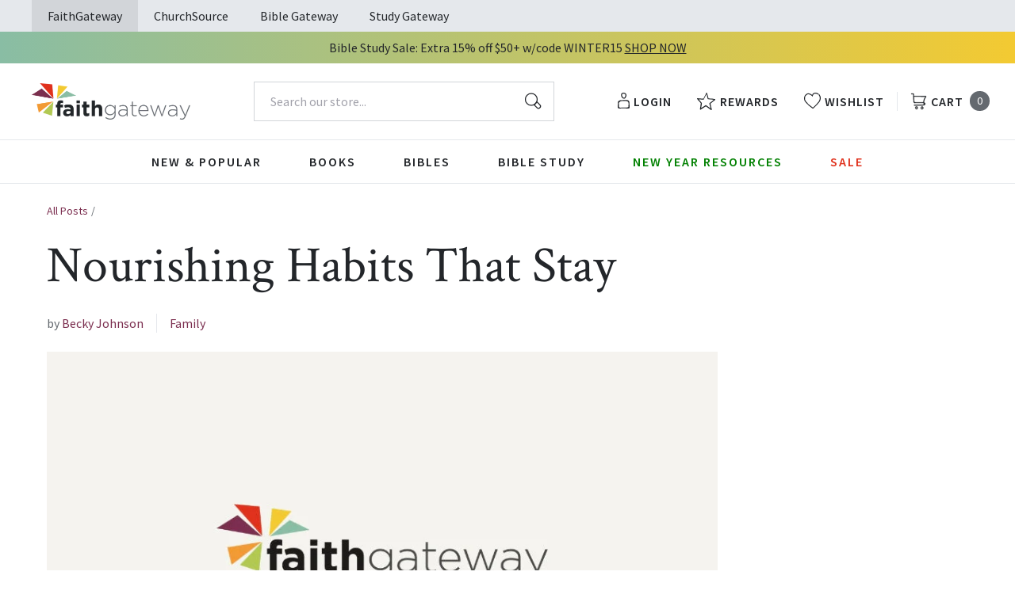

--- FILE ---
content_type: text/javascript
request_url: https://faithgateway.com/cdn/shop/t/257/assets/algolia_instant_search.js?v=178729815629582113121745417039
body_size: 5326
content:
(function(algolia){"use strict";var instantsearch=algolia.externals.instantsearch,algoliasearch=algolia.externals.algoliasearch,searchBox=algolia.externals.widgets.searchBox,stats=algolia.externals.widgets.stats,sortBy=algolia.externals.widgets.sortBy,clearRefinements=algolia.externals.widgets.clearRefinements,panel=algolia.externals.widgets.panel,hits=algolia.externals.widgets.hits,ratingMenu=algolia.externals.widgets.ratingMenu,pagination=algolia.externals.widgets.pagination,configure=algolia.externals.widgets.configure,connectCurrentRefinements=algolia.externals.connectors.connectCurrentRefinements,aa=algolia.externals.aa,queryRuleCustomData=algolia.externals.widgets.queryRuleCustomData,connectRefinementList=algolia.externals.connectors.connectRefinementList,collectionPage=!!algolia.is_collection_results_page&&!!algolia.config.instant_search_enabled_on_collection;if(!algolia.full_results&&!collectionPage||!algolia.config.instant_search_enabled)return;var searchFilters=[],collectionFacetFilter=null,collectionRulesContextValue=null;if(collectionPage){var matches=window.location.pathname.match(/\/collections\/([^/]+)/i),handle=matches&&matches.length===2?matches[1]:null;algolia.config.collection_id_indexing?collectionFacetFilter=algolia.current_collection_id?'collection_ids:"'+algolia.current_collection_id+'"':null:collectionFacetFilter='collections:"'+handle+'"',searchFilters.push(collectionFacetFilter),collectionRulesContextValue=algolia.config.collection_id_query_rules?algolia.current_collection_id:handle}var stockPolicyFilter=null;algolia.config.stock_policy&&(algolia.config.stock_policy==="allow"||(algolia.config.stock_policy==="deny"?stockPolicyFilter="inventory_quantity > 0":algolia.config.stock_policy==="continue"&&(stockPolicyFilter="inventory_available:true")),stockPolicyFilter&&searchFilters.push(stockPolicyFilter));var results_selector=collectionPage?algolia.config.collection_css_selector:algolia.config.results_selector,activeSortOrders=collectionPage&&algolia.collectionSortOrders?algolia.collectionSortOrders:algolia.sortOrders;results_selector+=", .algolia-shopify-instantsearch";function getTrackedUiState(uiState){var trackedUiState={};return Object.keys(uiState).forEach(function(k){k==="configure"||k==="query"||k==="q"||(trackedUiState[k]=uiState[k])}),trackedUiState}function singleIndex(indexName){return{stateToRoute:function(uiState){var route2=getTrackedUiState(uiState[indexName]||{});return route2.q=uiState[indexName].query,route2},routeToState:function(routeState){var state={};return state[indexName]=getTrackedUiState(routeState||{}),state[indexName].query=routeState.q,state}}}var route={stateMapping:singleIndex(algolia.config.index_prefix+"products"),router:instantsearch.routers.history({createURL({qsModule,location,routeState}){const{origin,pathname,hash,search}=location;let queryParameters=routeState;collectionPage&&(queryParameters=qsModule.parse(search.slice(1))||{},Object.keys(routeState).length&&(routeState.refinementList||delete queryParameters.refinementList,routeState.sortBy||delete queryParameters.sortBy,routeState.page||delete queryParameters.page,Object.assign(queryParameters,routeState)));let queryString=qsModule.stringify(queryParameters);return queryString.length&&(queryString=`?${queryString}`),`${origin}${pathname}${queryString}${hash}`}})},instant={colors:algolia.config.colors,distinct:!!algolia.config.show_products,facets:{hidden:collectionPage&&algolia.collectionHiddenFacets?algolia.collectionHiddenFacets:algolia.hiddenFacets,shown:collectionPage&&algolia.collectionShownFacets?algolia.collectionShownFacets:algolia.shownFacets,list:collectionPage&&algolia.collectionFacets?algolia.collectionFacets:algolia.facets,widgets:collectionPage&&algolia.collectionFacetsWidgets?algolia.collectionFacetsWidgets:algolia.facetsWidgets},hitsPerPage:collectionPage&&algolia.config.collections_full_results_hits_per_page?algolia.config.collections_full_results_hits_per_page:algolia.config.products_full_results_hits_per_page,search:instantsearch({searchClient:algoliasearch(algolia.config.app_id,algolia.config.search_api_key),indexName:algolia.config.index_prefix+"products",routing:route,searchFunction:function(searchFunctionHelper){var page=searchFunctionHelper.getPage();searchFunctionHelper.setQueryParameter("highlightPreTag",'<span class="ais-highlight">'),searchFunctionHelper.setQueryParameter("highlightPostTag","</span>"),instant.distinct&&searchFunctionHelper.setQueryParameter("distinct",!0),searchFilters.length&&searchFunctionHelper.setQueryParameter("filters",searchFilters.join(" AND ")),collectionPage&&(collectionRulesContextValue?searchFunctionHelper.setQueryParameter("ruleContexts",[collectionRulesContextValue.toString()]):searchFunctionHelper.setQueryParameter("ruleContexts",[])),searchFunctionHelper.setPage(page),searchFunctionHelper.search()}}),selector:results_selector+", .algolia-shopify-instantsearch",sortOrders:activeSortOrders,storeName:algolia.storeName,templates:{currentItem:algolia.getTemplate("instant_search_current_refined_values_item"),empty:algolia.getTemplate("instant_search_no_result"),page:algolia.compileTemplate("instant_search"),product:algolia.getTemplate("instant_search_product"),stats:algolia.getTemplate("instant_search_stats"),style:algolia.compileTemplate("instant_search.css")}};algolia.instantsearch=instant;function readjust(){var width=instant.$results.offsetWidth,suffix="lg";width<400?suffix="xs":width<800?suffix="sm":width<1200&&(suffix="md"),instant.$results.classList.remove("ais-results-size-xs"),instant.$results.classList.remove("ais-results-size-sm"),instant.$results.classList.remove("ais-results-size-md"),instant.$results.classList.remove("ais-results-size-lg"),instant.$results.classList.add("ais-results-size-"+suffix)}var helpers=algolia.assign({},algolia.helpers,algolia.translation_helpers);if(Object.keys(helpers).forEach(function(name){var helper=helpers[name];instant.search.templatesConfig.helpers[name]=helper}),instant.search.templatesConfig.compileOptions=algolia.hoganOptions,algolia.appendStyle(algolia.render(instant.templates.style,{distinct:instant.distinct,colors:instant.colors})),collectionPage&&document.querySelectorAll(algolia.config.collection_css_selector).length===0)throw new Error(`Instant search CSS selector for collection page is incorrect
Fore more info see : https://www.algolia.com/doc/integration/shopify/building-search-ui/instant-search/#css-selector`);if(document.querySelectorAll(algolia.config.results_selector).length===0)throw new Error(`Instant search CSS selector is incorrect
Fore more info see : https://www.algolia.com/doc/integration/shopify/building-search-ui/instant-search/#css-selector`);instant.$results=document.querySelector(instant.selector),instant.$results.innerHTML=algolia.render(instant.templates.page,{facets:instant.facets.list,storeName:instant.storeName,translations:algolia.translations,multipleSortOrders:activeSortOrders.length>1}),readjust(),window.addEventListener("resize",function(){readjust()}),instant.search.addWidgets([{init:function(){var $button=document.querySelector(".ais-facets-button"),$body=document.body;$button.addEventListener("click",function(){var activeFilters=document.querySelectorAll(".ais-current-refined-values--item"),$facets=document.querySelector(".ais-facets");$facets.classList.contains("ais-facets__shown")?(activeFilters.length?$button.classList.add("bg-light-teal"):$button.classList.remove("bg-light-teal"),$button.textContent=activeFilters.length?`Show filters (${activeFilters.length})`:"Show filters",$facets.classList.remove("ais-facets__shown"),$body.classList.remove("ais-facets-filters__shown")):($button.textContent=activeFilters.length?`Hide filters (${activeFilters.length})`:"Hide filters",$facets.classList.add("ais-facets__shown"),$body.classList.add("ais-facets-filters__shown"))});var $facetsCloseButtons=document.querySelectorAll(".ais-facets__close");$facetsCloseButtons.forEach(ele=>{ele.addEventListener("click",event=>{var activeFilters=document.querySelectorAll(".ais-current-refined-values--item"),$facets=document.querySelector(".ais-facets");activeFilters.length?$button.classList.add("bg-light-teal"):$button.classList.remove("bg-light-teal"),$button.textContent=activeFilters.length?`Show filters (${activeFilters.length})`:"Show filters",$facets.classList.remove("ais-facets__shown"),$body.classList.remove("ais-facets-filters__shown")})})}}]),instant.search.addWidgets([configure({hitsPerPage:instant.hitsPerPage,clickAnalytics:!0,facetingAfterDistinct:!1})]),instant.search.addWidgets([searchBox({container:".ais-search-box-container",placeholder:algolia.translations.searchForProduct,showReset:!1,showSubmit:!1})]),instant.search.addWidgets([{init:function(opts){const searchLabel=document.createElement("label"),searchText=document.createElement("span");searchLabel.classList.add("hidden"),searchText.classList.add("hidden"),searchText.innerHTML="Algolia Search",document.querySelector("input.ais-SearchBox-input").before(searchLabel),searchLabel.appendChild(document.querySelector("input.ais-SearchBox-input")),searchLabel.appendChild(searchText),document.querySelector(".ais-clear-input-icon").addEventListener("click",function(){opts.helper.setQuery("").search();var input=document.querySelector(".ais-search-box--input");input.value="",input.focus()})},render:function(opts){opts.state.query?document.querySelector(".ais-clear-input-icon").style.display="":document.querySelector(".ais-clear-input-icon").style.display="none"}}]),instant.search.addWidgets([stats({container:".ais-stats-container",templates:{text:instant.templates.stats}})]),activeSortOrders.length>1&&(instant.search.addWidgets([sortBy({container:".ais-sort-orders-container",items:instant.sortOrders})]),instant.search.addWidgets([sortBy({container:".ais-sortby-button",items:instant.sortOrders})])),instant.search.addWidgets([{init:function(){document.querySelector(".ais-search-header .ais-change-display-block").addEventListener("click",function(){document.querySelector(".ais-change-display-block:not(.ais-change-display-selected)").classList.add("ais-change-display-selected"),document.querySelector(".ais-change-display-list.ais-change-display-selected").classList.remove("ais-change-display-selected"),document.querySelector(".ais-hits-container").classList.remove("ais-results-as-list"),document.querySelector(".ais-hits-container").classList.add("ais-results-as-block")}),document.querySelector(".ais-search-header .ais-change-display-list").addEventListener("click",function(){document.querySelector(".ais-change-display-list:not(.ais-change-display-selected)").classList.add("ais-change-display-selected"),document.querySelector(".ais-change-display-block.ais-change-display-selected").classList.remove("ais-change-display-selected"),document.querySelector(".ais-hits-container").classList.remove("ais-results-as-block"),document.querySelector(".ais-hits-container").classList.add("ais-results-as-list")})}}]);var list=instant.facets.hidden.map(function(facet){return facet.name});instant.search.addWidgets([{getConfiguration:function(){return{facets:list,disjunctiveFacets:list}},init:function(){}}]);var createDataAttribtues=function(refinement){return Object.keys(refinement).map(function(key){return"data-"+key+'="'+encodeURIComponent(refinement[key]||"")+'"'}).join(" ")},renderListItem=function(item){var facet=instant.facets.list.find(function(f){return f.name===item.label}),filterCloseIcon=`
      <?xml version="1.0" encoding="utf-8"?>
        <!-- Generator: Adobe Illustrator 25.4.1, SVG Export Plug-In . SVG Version: 6.00 Build 0)  -->
        <svg version="1.1" id="Layer_1" xmlns="http://www.w3.org/2000/svg" xmlns:xlink="http://www.w3.org/1999/xlink" x="0px" y="0px"
          viewBox="0 0 20.6 20.6" style="enable-background:new 0 0 20.6 20.6;" xml:space="preserve">
        <style type="text/css">
          .st0{fill-rule:evenodd;clip-rule:evenodd;fill:#ffffff;}
        </style>
        <path class="st0" d="M11.4,10.3l4.4-4.4c0.3-0.3,0.3-0.8,0-1.1c-0.3-0.3-0.8-0.3-1.1,0l-4.4,4.4L5.9,4.8c-0.3-0.3-0.8-0.3-1.1,0
          c-0.3,0.3-0.3,0.8,0,1.1l4.4,4.4l-4.4,4.4c-0.3,0.3-0.3,0.8,0,1.1c0.3,0.3,0.8,0.3,1.1,0l4.4-4.4l4.4,4.4c0.3,0.3,0.8,0.3,1.1,0
          c0.3-0.3,0.3-0.8,0-1.1L11.4,10.3z"/>
      </svg>

    `;return item.refinements.map(function(refinement){return facet.title=="Price range"?'<li class="ais-current-refined-values--item">  <a '+createDataAttribtues(refinement)+' class="ais-current-refined-values--link"><div>    <div class="ais-current-refined-values--label">'+facet.title+"</div><b>: $"+refinement.label.replace(":"," - $")+'  </b></div>   <span class="ais-current-refined-values--item__close">'+filterCloseIcon+"</span></a></li>":'<li class="ais-current-refined-values--item">  <a '+createDataAttribtues(refinement)+' class="ais-current-refined-values--link"><div>    <div class="ais-current-refined-values--label">'+facet.title+"</div><b>: "+refinement.label.replace(":"," - ")+'  </b></div>   <span class="ais-current-refined-values--item__close">'+filterCloseIcon+"</span></a></li>"}).join("")},renderCurrentRefinements=function(renderOptions){var items=renderOptions.items,refine=renderOptions.refine,widgetParams=renderOptions.widgetParams;widgetParams.container.innerHTML='<div class="ais-root ais-current-refined-values ais-facet">  <ul class="ais-current-refined-values--list">'+items.map(renderListItem).join("")+"  </ul></div>",Array.prototype.slice.call(widgetParams.container.querySelectorAll(".ais-current-refined-values--link")).forEach(function(element){element.addEventListener("click",function(event){var item=Object.keys(event.currentTarget.dataset).reduce(function(acc,key){var itemData={};return itemData[key]=decodeURIComponent(event.currentTarget.dataset[key]),algolia.assign({},acc,itemData)},{});refine(item)})})},customCurrentRefinements=connectCurrentRefinements(renderCurrentRefinements),hasRefinements=function(helper,facetsList){return facetsList.some(function(f){var isConjunctiveFacetRefined=helper.state.isConjunctiveFacet(f.name)&&helper.state.isFacetRefined(f.name),isDisjunctiveFacetRefined=helper.state.isDisjunctiveFacet(f.name)&&helper.state.isDisjunctiveFacetRefined(f.name),isHierarchicalFacetRefined=helper.state.isHierarchicalFacet(f.name)&&helper.state.isHierarchicalFacetRefined(f.name),numericRefinements=helper.state.getNumericRefinements(f.name),isNumericFacetRefined=Object.keys(numericRefinements).some(function(operator){return numericRefinements[operator].length>0});return isNumericFacetRefined||isConjunctiveFacetRefined||isDisjunctiveFacetRefined||isHierarchicalFacetRefined})},customCurrentRefinementsWithPanel=panel({hidden:function(options){return!hasRefinements(options.helper,instant.facets.list)}})(customCurrentRefinements),clearRefinementsWithPanel=panel({hidden:function(options){return!hasRefinements(options.helper,instant.facets.list)}})(clearRefinements);instant.search.addWidgets([clearRefinementsWithPanel({container:document.querySelector(".ais-clear-refinements-container"),templates:{resetLabel:algolia.translations.clearAll}}),customCurrentRefinementsWithPanel({container:document.querySelector(".ais-current-refined-values-container")})]),instant.facets.widgets.forEach(function(widget){instant.search.addWidgets([widget.widget(widget.params)])}),$('[class~="ais-facet-meta.yotpo.reviews_average-container"]').length&&instant.search.addWidgets([ratingMenu({container:"[class~='ais-facet-meta.yotpo.reviews_average-container']",attribute:"meta.yotpo.reviews_average"})]),instant.search.addWidgets([{render:function(opts){if($(".ais-facet-item").each(function(){$(this).find(".ais-RefinementList--noRefinement").length!==0?$(this).hide():$(this).show()}),$('[class~="ais-facet-meta.yotpo.reviews_average"]').length){var disabledRatings=0;$('[class~="ais-facet-meta.yotpo.reviews_average"] .ais-RatingMenu-item').each(function(){$(this).hasClass("ais-RatingMenu-item--disabled")&&disabledRatings++}),disabledRatings==$('[class~="ais-facet-meta.yotpo.reviews_average"] .ais-RatingMenu-item').length?$('[class~="ais-facet-meta.yotpo.reviews_average"]').hide():$('[class~="ais-facet-meta.yotpo.reviews_average"]').show()}}}]),instant.search.addWidgets([hits({container:".ais-hits-container",templates:{empty:instant.templates.empty,item:instant.templates.product},escapeHTML:!1,transformItems:function(products){return products.map(function(product){var color=product.options.color,sellable=product.inventory_management!=="shopify"||product.inventory_policy==="continue"||product.variants_inventory_count>0;if(product.options.format=="Streaming Video")var showVideoBadge=!0;return localStorage.setItem("queryID",product.__queryID),algolia.assign({},product,{_distinct:instant.distinct,add_to_cart:product.variants_count==1&&sellable,totalProducts:products.length,can_order:sellable,translations:algolia.translations,queryID:product.__queryID,productPosition:product.__position,index:instant.search.mainIndex.getIndexName(),is_ebook_variant:product.options.format=="eBook",is_video_variant:showVideoBadge,is_audio_variant:function(){return product.options.format&&product.options.format.includes("Digital Audio")?product.options.format.includes("Digital Audio"):null}(),ebook:product.tags.indexOf("eBook")!==-1,swatchColor:color,digital_type:function(){for(var i=0;i<product.tags.length;i++){var isDigitalTag=!1,modifiedDigital=product.tags[i].replaceAll(" ","").replaceAll("-","").toLowerCase();if(modifiedDigital.indexOf("ebook")!=-1)return"eBook";modifiedDigital.indexOf("audiobook")!=-1}}()})})}})]);var formatPrice=function(value){return algolia.formatMoney(Number(value))},handleize=function(str){str=str.toLowerCase();for(var toReplace=['"',"'","\\","(",")","[","]"],i=0;i<toReplace.length;++i)str=str.replace(toReplace[i],"");return str=str.replace(/\W+/g,"-"),str.charAt(str.length-1)=="-"&&(str=str.replace(/-+\z/,"")),str.charAt(0)=="-"&&(str=str.replace(/\A-+/,"")),str};instant.search.addWidgets([{render:function(opts){$(".ais-hit").each(function(){var $thisHit=$(this),handle2=$(this).attr("data-handle"),id=$(this).attr("data-algolia-objectid"),selectedColor=$(this).attr("data-swatch-color"),hasColor=!1;$.getJSON("/products/"+handle2+".js",function(product){var variantsArray=product.variants,optionsArray=product.options;if(product.price_varies){var atLeastOneOnSale=!1;variants:for(var i=0,allVars=variantsArray.length;i<allVars;i++)if(variantsArray[i].compare_at_price>variantsArray[i].price){atLeastOneOnSale=!0;break variants}if(atLeastOneOnSale){var newPriceHtml='<b class="ais-hit--price-discount ais-hit--price-sale">'+formatPrice(product.price_min)+" - "+formatPrice(product.price_max)+"</b>";$thisHit.find(".ais-hit--price").html(newPriceHtml)}}var swatchesHtml="";optionsLoop:for(var i=0,allOpts=optionsArray.length;i<allOpts;i++)if(optionsArray[i].name=="Color"){hasColor=!0;for(var j=0;j<optionsArray[i].values.length;j++){var variantUrl=product.url,thisColor=optionsArray[i].values[j];if(thisColor==selectedColor)var selectIt=j;var variantImg="",swatchImg="//cdn.shopify.com/s/files/1/0049/1182/4965/files/color-"+handleize(thisColor)+".png";variantsLoop:for(var k=0,allVars=variantsArray.length;k<allVars;k++)if(variantsArray[k].options[i]==thisColor){variantUrl+="?variant="+variantsArray[k].id,variantsArray[k].featured_image!=null&&(variantImg=variantsArray[k].featured_image.src);break variantsLoop}var selectedClass=j==selectIt?" selected":"";swatchesHtml+='<a href="'+variantUrl+'" class="ais-hit--swatch ais-color-swatch'+selectedClass+'" style="background-image:url('+swatchImg+')" data-img="'+variantImg.replace(/(\.[^.]*)$/,"_large$1")+'"><span class="hidden">'+thisColor+"</span></a>"}break optionsLoop}hasColor&&$("#ais-hit-swatches-"+id).length==0&&($thisHit.find(".ais-hit--details").append('<div id="ais-hit-swatches-'+id+'" class="ais-hit--swatches"><div id="ais-hit-swatches-list-'+id+'" class="ais-hit--swatches-list">'+swatchesHtml+"</div></div>"),$("#ais-hit-swatches-"+id+" .ais-hit--swatch").click(function(){$(this).addClass("selected").siblings().removeClass("selected"),$thisHit.find(".ais-hit--picture").css("background-image","url("+$(this).attr("data-img")+")")}),$(document).on("mouseenter","#ais-hit-swatches-"+id+" .ais-hit--swatch",function(evt){$thisHit.find(".ais-hit--picture").css("background-image","url("+$(this).attr("data-img")+")")}),moreColorsBtn(id))})}),$(window).on("resize",function(){$(".ais-hit--swatches:not(.expanded)").each(function(){var id=$(this).closest(".ais-hit").attr("data-algolia-objectid");moreColorsBtn(id)})});function moreColorsBtn(id){var swatchesList=document.getElementById("ais-hit-swatches-list-"+id);typeof swatchesList<"u"&&(swatchesList.clientHeight<swatchesList.scrollHeight&&$("#ais-hit-swatches-more-"+id).length==0?($("#ais-hit-swatches-"+id).append('<button id="ais-hit-swatches-more-'+id+'" class="ais-hit-swatches--more">More Colors +</button>'),$("#ais-hit-swatches-more-"+id).click(function(){$(this).remove(),$("#ais-hit-swatches-list-"+id).css("height","auto"),$("#ais-hit-swatches-"+id).addClass("expanded")})):swatchesList.clientHeight>=swatchesList.scrollHeight&&$("#ais-hit-swatches-more-"+id).remove())}try{if(typeof Yotpo<"u"){var api=new Yotpo.API(yotpo);api.refreshWidgets()}}catch(e){console.warn(e)}}}]),instant.search.addWidgets([{init:function(){$(document).on("click touchstart",".ais-hit--atc-button",function(e){var $hit=$(this).closest(".ais-hit"),el=e.target;$hit&&(e.preventDefault(),e.stopImmediatePropagation(),addToCart(el))}),$(document).on("click touchstart",".ais-hit--picture.ais-hit--link, .ais-hit--link, .ais-hit--details .yotpo-display-wrapper a",function(e){e.preventDefault(),e.stopImmediatePropagation();var $hit=$(this).closest(".ais-hit"),el=e.target;$hit&&(el.matches(".ais-hit--atc-button")?addToCart(el):el.matches(".ais-hit--options-button")?pdpLink($hit):e.type=="touchstart"?$(this).focus():pdpLink($hit))});function pdpLink($hit){var productHandle=$hit.attr("data-handle"),variant_id=$hit.attr("data-variant-id"),link="/products/"+productHandle;if(link+="?variant="+variant_id,algolia.config.analytics_enabled)if($hit[0].dataset!=null){var clickData={index:$hit[0].dataset.algoliaIndex,eventName:"click",queryID:$hit[0].dataset.algoliaQueryid,objectIDs:[$hit[0].dataset.algoliaObjectid],positions:[Number($hit[0].dataset.algoliaPosition)]};aa.clickedObjectIDsAfterSearch(clickData),algolia.saveForConversionTracking(clickData)}else window.location.href=link;window.location.href=link}function addToCart(cartButton){var $this=cartButton,formId=$this.dataset.formId;if(formId){var isEbook=$this.dataset.isEbook;if(isEbook=="true"){var thisId=$("#"+formId+' [name="id"]').val();$.getJSON("/cart.js",function(cart){for(var hasThisEbook=!1,i=0;i<cart.items.length;i++)if(cart.items[i].id==thisId){hasThisEbook=!0;break}hasThisEbook?alert("This eBook is already in your cart."):document.getElementById(formId).submit()})}else document.getElementById(formId).submit()}}}}]),instant.search.addWidgets([queryRuleCustomData({container:"#redirectFunction",templates:{default:""},transformItems(items){const match=items.find(data=>!!data.redirect);return match&&match.redirect&&(window.location.href=match.redirect),[]}})]),instant.search.addWidgets([{init:function(opts){var container=document.querySelector(".ais-hits-container");container.addEventListener("click",function(e){var el=e.target,clearFilters;do{if(el.matches(".ais-hit-empty--clear-filters")){clearFilters=el;break}el=el.parentNode}while(el&&el!==container);if(clearFilters){var helper=opts.helper;helper.clearTags(),instant.facets.list.forEach(function(facet){helper.clearRefinements(facet.name)}),helper.search()}}),container.addEventListener("click",function(e){var el=e.target,clearInput;do{if(el.matches(".ais-hit-empty--clear-input")){clearInput=el;break}el=el.parentNode}while(el&&el!==container);if(clearInput){opts.helper.setQuery("").search();var input=document.querySelector(".ais-search-box--input");input.value="",input.focus()}})}}]);const virtualRefinementList=connectRefinementList(()=>null);instant.search.addWidgets([virtualRefinementList({attribute:"named_tags.Series"})]),instant.search.addWidgets([pagination({container:".ais-pagination-container",padding:2,maxPages:20})]),instant.search.start(),algolia.contentHide.parentNode.removeChild(algolia.contentHide)})(window.algoliaShopify);
//# sourceMappingURL=/cdn/shop/t/257/assets/algolia_instant_search.js.map?v=178729815629582113121745417039
